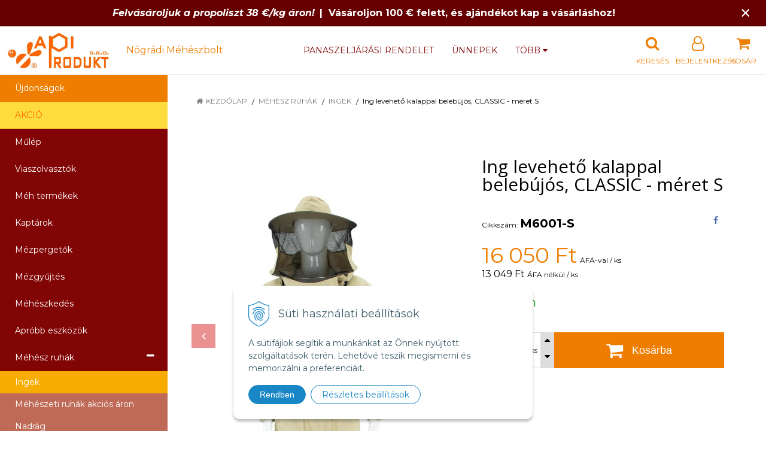

--- FILE ---
content_type: text/html; charset=windows-1250
request_url: https://www.apiprodukt.hu/eshop/ing-leveheto-kalappal-belebujos-classic-meret-s/p-969743.xhtml
body_size: 12581
content:
<!DOCTYPE html>
<html lang="hu" class=" ViewIcons prlist-spbox prlist-type-1 prdetail-type-2 infotopbar-active" data-ppr="3">

	<head>
		<meta http-equiv="X-UA-Compatible" content="IE=edge,chrome=1" />
		<meta name="viewport" content="width=device-width, initial-scale=1.0, minimum-scale=1.0, user-scalable=1" />
		
		<meta charset="windows-1250" />
		<title>Ing levehető kalappal belebújós, CLASSIC - méret S | NÓGRÁDI MÉHÉSZBOLT - apiprodukt.hu</title>
		<meta name="description" content="Professzionális méhészeti termékek értékesítése, Méhviasz feldolgozása és műlép előállítása" />
		<meta name="keywords" content="Méhészeti kellékek, Műlép előállítása, Mézpergetők, Méhviasz, Műlép," />
		<meta name="robots" content="index,follow" />
		<meta name="googlebot" content="index,follow" />
		<meta name="author" content="NextCom.sk | Lepší biznis online" />
		<meta name="generator" content="Unisite 8.20.0 #281025" />
		<meta property="og:type" content="og:product" />
		<meta property="og:title" content="Ing levehető kalappal belebújós, CLASSIC - méret S" />
		<meta property="og:url" content="https://www.apiprodukt.hu/eshop/ing-leveheto-kalappal-belebujos-classic-meret-s/p-969743.xhtml" />
		<meta property="og:locale" content="hu_HU" />
		<meta property="og:site_name" content="NÓGRÁDI MÉHÉSZBOLT - apiprodukt.hu" />
		<meta name="twitter:domain" content="www.apiprodukt.hu" />
		<meta property="og:image" content="https://www.apiprodukt.hu/obchod_homedir/data/3116/obrazky/M6001A_5.jpg" />
		<meta property="og:description" content="" />
		<meta property="product:price:amount" content="16050" />
		<meta property="product:price:currency" content="HUF" />
		<meta itemprop="name" content="Ing levehető kalappal belebújós, CLASSIC - méret S" />
		<meta itemprop="description" content="" />
		<meta itemprop="image" content="https://www.apiprodukt.hu/obchod_homedir/data/3116/obrazky/M6001A_5.jpg" />
		<meta name="twitter:card" content="product" />
		<meta name="twitter:title" content="Ing levehető kalappal belebújós, CLASSIC - méret S" />
		<meta name="twitter:image" content="https://www.apiprodukt.hu/obchod_homedir/data/3116/obrazky/M6001A_5.jpg" />
		<meta name="twitter:label1" content="Ár" />
		<meta name="twitter:data1" content="16050" />
		<meta name="twitter:label2" content="Pénznem" />
		<meta name="twitter:data2" content="" />

		<link rel="stylesheet" type="text/css" href="//fonts.googleapis.com/css2?family=Montserrat:ital,wght@0,400;0,700;0,900;1,400;1,700;1,900&family=Open+Sans:ital,wght@0,400;0,600;0,700;1,400;1,600;1,700&display=swap" />
		<link rel="stylesheet" type="text/css" href="/Data/3321/Cache/Css/site_1782e5bf.css" />
		<link rel="stylesheet" type="text/css" href="/SiteJay2.0/JScript/Fancybox3/jquery.fancybox.min.css" />
		<link rel="stylesheet" type="text/css" href="/Data/3321/Cache/Css/slick_7d47fab.css" />
		<link rel="stylesheet" type="text/css" href="https://www.apiprodukt.hu/SiteJay2.0/JScript/PriceSliderNew/price-slider-new.css" />
		<link rel="stylesheet" type="text/css" href="/Data/3321/Cache/Css/infopanel_6cd46475.css" />
		<script src="/SiteJay2.0/jquery-3.7.1.min.js"></script>
		<script src="/SiteJay2.0/JScript/Fancybox3/jquery.fancybox.min.js"></script>
		<script src="/SiteJay2.0/JScript/jquery.mousewheel-3.0.6.pack.js"></script>
		<script src="/Data/3321/Cache/Script/common_5fecc569.js"></script>
		<script src="/Data/3321/Cache/Script/CookieConsent_6224c920.js"></script>
		<script src="/Data/3321/Cache/Script/skin_29d5aadd.js"></script>
		<script src="/Data/3321/Cache/Script/categories_menu_script_3eefc370.js"></script>
		<script src="/SiteJay2.0/jquery.newsletterpopup.js"></script>
		<script src="/Data/3321/Cache/Script/shop_content_scripts_9bd34d7f.js"></script>
		<script src="https://www.apiprodukt.hu/SiteJay2.0/JScript/PriceSliderNew/price-slider-new.js"></script>
		<script src="https://www.apiprodukt.hu/SiteJay2.0/jquery_tipsy.js"></script>
		<script type="text/javascript">
$(document).ready(function() {
                    $('.top-infobar-close').on('click', function() {
                        var expiry = new Date();
                        expiry.setTime(expiry.getTime() + 0 );
                        var expiresDate = expiry.toUTCString();
                        setCookie('cs-infobar', 1, '0');
                        $('#top-infobar').slideUp();
                    });
                });
		</script>

		<link rel="stylesheet" type="text/css" href="/Data/default/UserFiles/font-awesome/css/font-awesome.min.css" />
		<link rel="stylesheet" type="text/css" href="/Data/default/UserFiles/2025/slick/slick.min.css" />
        <link rel="stylesheet" type="text/css" href="/Data/default/UserFiles/2025/slick/accessible-slick-theme.min.css" />
		<link rel="stylesheet" type="text/css" href="/Data/default/UserFiles/js/lightslider/lightslider.min.css" />
		<link rel="stylesheet" type="text/css" href="/Data/default/UserFiles/2023/js/nice-select/nice-select.css" />
	</head>

	<body id="page15611" class="cerebro-skin home-page "><div id="top-infobar" class="ti-pos-top" role="region" aria-label="Értesítés"><div class="top-infobar-content"><em><strong>Felvásároljuk a propoliszt 38 €/kg áron!</strong></em>&nbsp; <strong>|&nbsp;&nbsp;Vásároljon 100 € felett, és ajándékot kap a vásárláshoz!</strong></div><button type="button" class="top-infobar-close" aria-label="Értesítés bezárása">&times;</button></div>

		

		<div class="site-overlay"><span class="over-closer"></span></div>

		<div class="content-wraper">
		<div class="body-wraper">
				<header>

						<div class="header clearfix">
							<div class="head">
								
<div id="sjm-s-hlavicka"><div class="logo-wrapper">
    <p id="logo"><a href="/"><img src="/Data/3321/UserFiles/logo-apiprodukt-R1.jpg" alt="NÓGRÁDI MÉHÉSZBOLT - apiprodukt.hu" srcset="" width="684" height="235"></a></p>
    <p class="slogan"><span>&nbsp;&nbsp;&nbsp;&nbsp;Nógrádi Méhészbolt</span></p>
</div>


    
        <ul class="info-row">
            <li class="info-row-home"><i class="fa fa-home"></i> <a href="/">Kezdőlap</a></li>
            
            <li class="info-row-mail" translate="no"><i class="fa fa-envelope-o"></i> <a href="mailto:shop@apiprodukt.sk">shop@apiprodukt.sk</a></li>
            <li class="info-row-phone" translate="no"><i class="fa fa-phone"></i> <a href="tel:+421918079221">+421 918 079 221</a></li>
            
        </ul>
    

</div>

							</div>
							<div class="header-menu-wraper">
                                <div id="header-menu">
                                    <nav>
<div id="sjm-s-menu-vodorovne"><ul id="m-smenuvodorovne" class="sjMenu"><li class="no-selected"><a href="https://www.apiprodukt.hu/panaszeljarasi-rendelet.xhtml">Panaszeljárási rendelet</a></li><li class="no-selected"><a href="https://www.apiprodukt.hu/unnepek.xhtml">Ünnepek</a></li><li class="no-selected"><a href="https://www.apiprodukt.hu/felvasarfas.xhtml">Felvásárlás</a></li><li class="no-selected"><a href="https://www.apiprodukt.hu/obchodne-podmienky.xhtml">Üzleti feltételek</a></li><li class="no-selected"><a href="https://www.apiprodukt.hu/o-nas.xhtml">Rólunk</a></li><li class="no-selected"><a href="https://www.apiprodukt.hu/kontakt.xhtml">Kapcsolat</a></li><li class="no-selected"><a href="https://www.apiprodukt.hu/partnerek.xhtml">Partnerek</a></li></ul></div>
</nav>
                                </div>
							</div>
							<ul id="header-info">
								<li id="ico-menu"><div translate="no"><i class="fa fa-bars"></i></div></li>
								<li id="main-cart">
<div id="sjm-s-kosik"><a href="https://www.apiprodukt.hu/eshop/action/cart.xhtml" title="Kosár" class="caq-0" data-pricewithvat="0,00" data-pricewithoutvat="0,00"><i class="fa fa-shopping-cart"></i> <span>Kosár</span> </a></div>
</li>
								<li id="main-login">
<div id="sjm-s-login"><div class="Shop-login">
    <div class="ico-user">
        <i class="fa fa-user-o"></i>
        
            <span>Bejelentkezés</span>
        
        
    </div>
	
        <ul data-text="Fiókom">
            <li class="user"><a href="https://www.apiprodukt.hu/eshop/action/enterlogin.xhtml" rel="nofollow">Bejelentkezés</a></li>
            
                <li class="reg"><a href="https://www.apiprodukt.hu/eshop/action/registration.xhtml" rel="nofollow">Regisztráció</a></li>
            
            
        </ul>
    
    
</div></div>
</li>
								<li id="ico-search"><div><i class="fa fa-search"></i> <span>Keresés</span></div></li>
							</ul>
			
							<div class="main-search">
								
<div id="sjm-s-vyhladavanie">
	
                <script type="text/javascript">
                    /* <![CDATA[ */

                    displayBoxIndex = -1;
                    var SearchNavigate = function(diff) {
                        displayBoxIndex += diff;
                        var oBoxCollection = $(".suggestSearchContent:not(.suggestSearchHeader):not(.suggestSearchFooter) p");
                        if(!oBoxCollection.length){
                            return;
                        }
                        if (displayBoxIndex >= oBoxCollection.length)
                            displayBoxIndex = 0;
                        if (displayBoxIndex < 0)
                            displayBoxIndex = oBoxCollection.length - 1;
                        var cssClass = "search-selected-item";
                        oBoxCollection.removeClass(cssClass).eq(displayBoxIndex).addClass(cssClass);
                        oBoxCollection.eq(displayBoxIndex)[0].scrollIntoView({ 
                            block: 'nearest',
                            inline: 'nearest',
                            behavior: 'smooth'
                        });
                    }

                        var timeoutsearch;
                        function getXmlHttpRequestObject() {
                            if (window.XMLHttpRequest) {
                                return new XMLHttpRequest();
                            } else if(window.ActiveXObject) {
                                return new ActiveXObject("Microsoft.XMLHTTP");
                            } else {
                            }
                        }

                        var searchReq = getXmlHttpRequestObject();

                        function searchSuggest() {
                            if (searchReq.readyState == 4 || searchReq.readyState == 0) {
                                var str = escape(encodeURI(document.getElementById('searchstringid').value));
                                //$('#search_suggest').html('<div class="suggest_wrapper loading"><img src="/Images/loading.gif" alt="loading" /></div>');
                                var stockOnly = '0';
                                if (document.getElementById('searchStockOnlyId') != null && document.getElementById('searchStockOnlyId').checked == true)
                                    stockOnly = '1';

                                searchReq.open("GET", 'https://www.apiprodukt.hu/suggestsearch/chckprm/suggest/search/' + str + '/stock/' + stockOnly + '.xhtml', true);
                                searchReq.onreadystatechange = handleSearchSuggest;
                                searchReq.send(null);
                            }
                            clearTimeout(timeoutsearch);
                        }

                        function handleSearchSuggest() {
                            if (searchReq.readyState == 4) {
                                var ss = document.getElementById('search_suggest')
                                ss.innerHTML = '';
                                ss.innerHTML = searchReq.responseText;

                                if(ss.innerHTML.length)
                                    ss.innerHTML = '<div class="suggest_wrapper">' + ss.innerHTML + '</div>';
                            }
                        }

                        $(document).ready(function(){

                            $('body').on('click', function () {
                                $('#search_suggest').html('');
                            });

                            $('form.search').on('click', function(e){
                                e.stopPropagation();
                            });

                            $('#searchstringid').attr('autocomplete','off').on('keyup click', function(e) {

                                if (e.keyCode == 40)
                                {
                                    e.preventDefault()
                                    SearchNavigate(1);
                                }
                                else if(e.keyCode==38)
                                {
                                    e.preventDefault()
                                    SearchNavigate(-1);
                                } else if(e.keyCode==13){

                                    if($("p.search-selected-item").length){
                                        e.preventDefault();
                                        location.href=$("p.search-selected-item a").attr("href");
                                    }

                                } else {
                                    if(timeoutsearch) {
                                        clearTimeout(timeoutsearch);
                                        timeoutsearch = null;
                                    }
                                    if($.trim($("#searchstringid").val()) !== ""){
                                        timeoutsearch = setTimeout(searchSuggest, 200);
                                    }
                                    else {
                                        var ss = document.getElementById('search_suggest')
                                        ss.innerHTML = '';                                    
                                    }
                                }
                            });
                        });
                    /* ]]> */
                </script>

<form action="https://www.apiprodukt.hu/index.php?page=15611" method="get" class="search">
  <span class="input"><input type="text" name="searchstring" value="" class="SearchInput" id="searchstringid" placeholder="Keresési kifejezés" /><input type="hidden" name="searchtype" value="all" /></span>
  <div id="search_suggest"></div>  
  <span class="submit"><input type="hidden" name="action" value="search" /><input type="hidden" name="cid" value="0" /><input type="hidden" name="page" value="15611" /><input type="submit" name="searchsubmit" value="Keresés" class="SearchSubmit" /></span>  
</form></div>

							</div>
			
						</div>
						
					</header>
			<main id="content">

				<div id="main-left">
                			<div class="left-menu">
                				<div id="main-menu">
                					<nav>
<div id="sjm-s-kategorie-obchodu">
	
	<div class="action-categories">
		<ul class="Cat action-categories">
			<li><a href="https://www.apiprodukt.hu/eshop/action/addprd/newval/1.xhtml" title="Újdonságok">Újdonságok</a></li>
		</ul>
	</div>



	<div class="states-categories">
	<ul class="Cat states-categories">
		<li><a href="https://www.apiprodukt.hu/eshop/action/addprd/state-4/1.xhtml" title="AKCIÓ" style="background-color: #ffdc3d; color: #ff6600">AKCIÓ</a></li>
	</ul>
</div>


	<ul id="categories-15611" class="Cat WithIcons"><li id="Item-103"><a href="https://www.apiprodukt.hu/eshop/mulep/c-103.xhtml"><span class="icon"><img src="/obchod_homedir/data/3116/ikony/F500.jpg" alt="Műlép" title="Műlép"  loading="lazy" /> </span><span>Műlép</span></a></li><li id="Item-111"><a href="https://www.apiprodukt.hu/eshop/viaszolvasztok/c-111.xhtml"><span class="icon"><img src="/obchod_homedir/data/3116/ikony/01_vytapanie_vosku.jpg" alt="Viaszolvasztók" title="Viaszolvasztók"  loading="lazy" /> </span><span>Viaszolvasztók</span></a></li><li id="Item-1"><a href="https://www.apiprodukt.hu/eshop/meh-termekek/c-1.xhtml"><span class="icon"><img src="/obchod_homedir/data/3116/ikony/01_kozmetika_z_prirody.jpg" alt="Méh termékek" title="Méh termékek"  loading="lazy" /> </span><span>Méh termékek</span></a></li><li id="Item-2"><a href="https://www.apiprodukt.hu/eshop/kaptarok/c-2.xhtml"><span class="icon"><img src="/obchod_homedir/data/3116/ikony/02_ule_z_polystyrenu.jpg" alt="Kaptárok" title="Kaptárok"  loading="lazy" /> </span><span>Kaptárok</span></a></li><li id="Item-3"><a href="https://www.apiprodukt.hu/eshop/mezpergetok/c-3.xhtml"><span class="icon"><img src="https://www.apiprodukt.hu/Data/3321/UserFiles/images/categoryicon.gif" alt="Mézpergetők" title="Mézpergetők"  loading="lazy" /> </span><span>Mézpergetők</span></a></li><li id="Item-4"><a href="https://www.apiprodukt.hu/eshop/mezgyujtes/c-4.xhtml"><span class="icon"><img src="https://www.apiprodukt.hu/Data/3321/UserFiles/images/categoryicon.gif" alt="Mézgyűjtés" title="Mézgyűjtés"  loading="lazy" /> </span><span>Mézgyűjtés</span></a></li><li id="Item-5"><a href="https://www.apiprodukt.hu/eshop/meheszkedes/c-5.xhtml"><span class="icon"><img src="https://www.apiprodukt.hu/Data/3321/UserFiles/images/categoryicon.gif" alt="Méhészkedés" title="Méhészkedés"  loading="lazy" /> </span><span>Méhészkedés</span></a></li><li id="Item-7"><a href="https://www.apiprodukt.hu/eshop/aprobb-eszkozok/c-7.xhtml"><span class="icon"><img src="https://www.apiprodukt.hu/Data/3321/UserFiles/images/categoryicon.gif" alt="Apróbb eszközök" title="Apróbb eszközök"  loading="lazy" /> </span><span>Apróbb eszközök</span></a></li><li id="Item-9"><a href="https://www.apiprodukt.hu/eshop/mehesz-ruhak/c-9.xhtml"><span class="icon"><img src="https://www.apiprodukt.hu/Data/3321/UserFiles/images/categoryicon.gif" alt="Méhész ruhák" title="Méhész ruhák"  loading="lazy" /> </span><span>Méhész ruhák</span></a><ul id="ul_id_105"><li id="Item-105" class="selected"><a href="https://www.apiprodukt.hu/eshop/ingek/c-105.xhtml"><span class="icon"><img src="/obchod_homedir/data/3116/ikony/M6057.jpg" alt="Ingek" title="Ingek"  loading="lazy" /> </span><span>Ingek</span></a></li><li id="Item-118"><a href="https://www.apiprodukt.hu/eshop/meheszeti-ruhak-akcios-aron/c-118.xhtml"><span class="icon"><img src="/obchod_homedir/data/3116/ikony/hotovo-vyhodny_nakup-4.jpg" alt="Méhészeti ruhák akciós áron" title="Méhészeti ruhák akciós áron"  loading="lazy" /> </span><span>Méhészeti ruhák akciós áron</span></a></li><li id="Item-106"><a href="https://www.apiprodukt.hu/eshop/nadrag/c-106.xhtml"><span class="icon"><img src="/obchod_homedir/data/3116/ikony/M6040.jpg" alt="Nadrág" title="Nadrág"  loading="lazy" /> </span><span>Nadrág</span></a></li><li id="Item-65"><a href="https://www.apiprodukt.hu/eshop/overallok/c-65.xhtml"><span class="icon"><img src="/obchod_homedir/data/3116/ikony/M6056.jpg" alt="Overallok" title="Overallok"  loading="lazy" /> </span><span>Overallok</span></a></li><li id="Item-66"><a href="https://www.apiprodukt.hu/eshop/kalapok/c-66.xhtml"><span class="icon"><img src="/obchod_homedir/data/3116/ikony/60250.jpg" alt="Kalapok" title="Kalapok"  loading="lazy" /> </span><span>Kalapok</span></a></li><li id="Item-67"><a href="https://www.apiprodukt.hu/eshop/kesztyuk/c-67.xhtml"><span class="icon"><img src="/obchod_homedir/data/3116/ikony/60110.jpg" alt="Kesztyűk" title="Kesztyűk"  loading="lazy" /> </span><span>Kesztyűk</span></a></li></ul></li><li id="Item-14"><a href="https://www.apiprodukt.hu/eshop/kezelo-berendezesek/c-14.xhtml"><span class="icon"><img src="https://www.apiprodukt.hu/Data/3321/UserFiles/images/categoryicon.gif" alt="Kezelő berendezések" title="Kezelő berendezések"  loading="lazy" /> </span><span>Kezelő berendezések</span></a></li><li id="Item-8"><a href="https://www.apiprodukt.hu/eshop/csomagolas/c-8.xhtml"><span class="icon"><img src="https://www.apiprodukt.hu/Data/3321/UserFiles/images/categoryicon.gif" alt="Csomagolás" title="Csomagolás"  loading="lazy" /> </span><span>Csomagolás</span></a></li><li id="Item-6"><a href="https://www.apiprodukt.hu/eshop/meheszeti-irodalom/c-6.xhtml"><span class="icon"><img src="https://www.apiprodukt.hu/Data/3321/UserFiles/images/categoryicon.gif" alt="Méhészeti irodalom" title="Méhészeti irodalom"  loading="lazy" /> </span><span>Méhészeti irodalom</span></a></li><li id="Item-13"><a href="https://www.apiprodukt.hu/eshop/szilikon-forma/c-13.xhtml"><span class="icon"><img src="https://www.apiprodukt.hu/Data/3321/UserFiles/images/categoryicon.gif" alt="Szilikon forma" title="Szilikon forma"  loading="lazy" /> </span><span>Szilikon forma</span></a></li><li id="Item-207"><a href="https://www.apiprodukt.hu/eshop/szappangyartas/c-207.xhtml"><span class="icon"><img src="https://www.apiprodukt.hu/Data/3321/UserFiles/images/categoryicon.gif" alt="Szappangyártás" title="Szappangyártás"  loading="lazy" /> </span><span>Szappangyártás</span></a></li><li id="Item-12"><a href="https://www.apiprodukt.hu/eshop/ajandektargyak/c-12.xhtml"><span class="icon"><img src="https://www.apiprodukt.hu/Data/3321/UserFiles/images/categoryicon.gif" alt="Ajándéktárgyak" title="Ajándéktárgyak"  loading="lazy" /> </span><span>Ajándéktárgyak</span></a></li><li id="Item-221"><a href="https://www.apiprodukt.hu/eshop/indulo-csomagok/c-221.xhtml"><span class="icon"><img src="https://www.apiprodukt.hu/Data/3321/UserFiles/images/categoryicon.gif" alt="Induló csomagok" title="Induló csomagok"  loading="lazy" /> </span><span>Induló csomagok</span></a></li></ul>

</div>
</nav>
                				</div>
                			</div>
                		</div>
	
				<div class="main-container clearfix">
					<div class="top-image">
<div id="sjm-d-17906"> </div>
</div>
					<div id="main-center">
						
							<div class="basic001">


<div class="content">
<div id="sjm-d-17905">        <div class="ShopContent">
<!-- SJ_Modules_Shop_Content ***start*** -->
	
            <div class="ShopProductParentCategories">
                <ul itemprop="breadcrumb" itemscope itemtype="http://schema.org/BreadcrumbList">
                    
                    <li itemprop="itemListElement" itemscope itemtype="http://schema.org/ListItem">
                        <a href="/" itemprop="item"><span itemprop="name">Kezdőlap</span></a>
                        <meta itemprop="position" content="1" />
                    </li>
                    <li><span class="separator">&gt;&gt;</span></li>
                    <li itemprop="itemListElement" itemscope itemtype="http://schema.org/ListItem">
                        <a href="https://www.apiprodukt.hu/eshop/mehesz-ruhak/c-9.xhtml" itemprop="item"><span itemprop="name">Méhész ruhák</span></a>
                        <meta itemprop="position" content="2" />
                    </li>
                    <li><span class="separator">&gt;&gt;</span></li>
                    <li itemprop="itemListElement" itemscope itemtype="http://schema.org/ListItem">
                        <a href="https://www.apiprodukt.hu/eshop/ingek/c-105.xhtml" itemprop="item"><span itemprop="name">Ingek</span></a>
                        <meta itemprop="position" content="3" />
                    </li>
                    <li><span class="separator">&gt;&gt;</span></li>
                    <li itemprop="itemListElement" itemscope itemtype="http://schema.org/ListItem">
                        <span itemprop="name">Ing levehető kalappal belebújós, CLASSIC - méret S</span>
                        <meta itemprop="position" content="4" />
                    </li>
                </ul>
            </div>





























<div class="padding-box">



<div itemscope itemtype="http://schema.org/Product" class="ShopProductView">

    <p class="h1 hide" >Ing levehető kalappal belebújós, CLASSIC - méret S</p>

    <div class="two-box-envelope back-white">


        <div class="detail-shop-content back-white">
            <div class="product-images">
              <div class="textpadder ProductLeft">

                <span class="stickers">
                    
                        
                            
                            
                            
                            
                            
                        
                    

                    
                        
                    

                    

                    
                </span>
                
                <ul class="ProductImage" id="MainProductImage">
                    <li><a href="/obchod_homedir/data/3116/obrazky/M6001A_5.jpg" title="Ing levehető kalappal belebújós, CLASSIC - méret S">
                        <picture>
                            
                            <img itemprop="image" src="/obchod_homedir/data/3116/obrazky/M6001A_5.jpg" alt="Ing levehető kalappal belebújós, CLASSIC - méret S" id="ProductImage969743" />
                        </picture>
                        </a>
                    </li>
                    
                            
                                
                                    <li>
	<div class="PhotoImage">
		<a title="6001B" href="/obchod_homedir/data/3116/obrazky/m6001B_5.png" target="_blank" rel="gallery" data-fancybox="gallery" data-caption="6001B">
			
				<img alt="6001B" title="6001B" src="/obchod_homedir/data/3116/obrazky/male_obrazky/m6001B_5.png" data-large-image="/obchod_homedir/data/3116/obrazky/m6001B_5.png" />
			
			
		</a> 
	</div>
	<div class="PhotoDescription">6001B</div>
</li>
                                
                            
                    
                </ul>
                
                
                    <div class="mhs">
                        
                    </div>
                
            </div>
            </div>

            <div class="clear"></div>

            </div>

            <div class="detail-shop-content back-slightly-grey float-right">

              <div class="product-description">

                <h1 itemprop="name" >Ing levehető kalappal belebújós, CLASSIC - méret S</h1>

                <div class="textpadder">

                    <div class="info-box-outer">
                          <div class="info-box clearfix">
                            <ul class="product-info">
                              <li class="detail-order-number">Cikkszám: <span id="OrderNumber969743" itemprop="sku">M6001-S</span></li>
                              <li>EAN: <span id="BarCodes969743" itemprop="gtin14">8585059519021</span></li>
                              <li>Gyártó: <span itemprop="brand" itemscope itemtype="http://schema.org/brand"><a href="https://www.apiprodukt.hu/eshop/vyrobca/p.p.tomasz-%A3yso%F1-sp.-z-o.o.%2C-polsko.xhtml" itemprop="name">P.P.Tomasz Łysoń Sp. z o.o., Poľsko <i class="fa fa-th-list"></i></a></span></li>
                            </ul>
                            
                                <ul class="social-link">
                                    <li class="facebook"><a href="javascript: void(0)" onclick="window.open('https://www.facebook.com/sharer.php?u=https%3A%2F%2Fwww.apiprodukt.hu%2Feshop%2Fing-leveheto-kalappal-belebujos-classic-meret-s%2Fp-969743.xhtml','sharer','toolbar=0,status=0,width=580,height=325');"><i class="fa fa-facebook"></i></a></li>
                                </ul>
                            
                          </div>


                              <meta itemprop="category" content="Méhész ruhák > Ingek" />
                              

                            

                            

                    </div>

            <form action="https://www.apiprodukt.hu/eshop/ing-leveheto-kalappal-belebujos-classic-meret-s/p-969743/order/969743.xhtml" data-mincountval="0" data-mincountmultiplyval="false" id="969743" method="post">

            <div itemprop="offers" itemscope itemtype="http://schema.org/Offer">
				<meta itemprop="url" content="https://www.apiprodukt.hu/eshop/ing-leveheto-kalappal-belebujos-classic-meret-s/p-969743.xhtml" />
				

            
                <div class="price">

                    <div class="price-row-1">
                        
                            <span class="price-with-vat">
                                <meta itemprop="category" content="Méhész ruhák > Ingek" />
                                
                                <strong id="PriceWithVAT969743" class="main-price"><span itemprop="price" content="16050">16 050</span> <span itemprop="priceCurrency" content="HUF">Ft</span></strong> <span class="small">ÁFÁ-val / ks</span>
                            </span>
                        
                        
                        
                            
                                <span class="price-without-vat">
                                    <strong id="PriceWithoutVAT969743" class="main-price">13 049 Ft</strong> <span class="small">ÁFA nélkül / ks</span>
                                </span>
                            
                        
                        

                        
                        
                    </div>
                    
                    

                </div>
               

               
               
               

              

              

              

                        
            
                
                    
                        <div class="delivery-info">
                            
                                <span id="StockCountText969743" itemprop="availability" href="http://schema.org/InStock" content="InStock">                        <span style="color: #00aa00">Raktáron</span></span>
                            
                            
                        </div>
                    
                    
                
            

            

          <div class="product-box">
              <div class="textpadder">

                    <div class="shop-icons clearfix">
                        


                            

                            

                            
                                
                                    
                                        <div class="ShopIcons">
                                            <div class="product-buttons">
                                                <span class="mnozstvo">
                                                    <input type="text" size="5" value="1" name="quantity" id="Quantity" onkeyup="" class="Quantity noEnterSubmit" />
                                                    
                                                        <label for="Quantity969743">ks</label>
                                                    
                                                    <span class="cplus"><i class="fa fa-caret-up"></i></span>
                                                    <span class="cminus"><i class="fa fa-caret-down"></i></span>
                                                </span>
                                                
                                                    <button type="submit" name="add-button" id="AddToCart969743" aria-label="Kosárba">
                                                        <span class="icon"><i class="fa fa-shopping-cart"></i></span><span class="addtext">Kosárba</span>
                                                        
                                                    </button>
                                                
                                                
                                                
                                            </div>
                                            <span id="StockWarning969743" class="stockwarning"></span>
                                        </div>
                                    
                                    
                                
                            
                    </div>
              </div>
          </div>

        <div class="advance-box clearfix">
            
            <div class="calcs">
                
                
            </div>

          <ul>
            
            
            
            
            
          </ul>

        </div>

            	</div>

                </form>
            </div>
            <div class="clear"></div>

        </div>
       </div>


    </div>
  <div class="textpadder">
<div class="tabs-container">
    <ul class="tabs">
        
        <li><a href="#popis">Leírás </a></li>
        
        <li><a href="#parametre">Paraméterek</a></li>
        
        
        
        
        

        
            
                <li><a href="#shop-gallery">Fotó</a></li>
            
        

        
        
        
        
      </ul>
      <div class="panel-container">

            

        
            <div class="pane" id="popis">
              <h2>Ing levehető kalappal belebújós, CLASSIC - méret S</h2>
              <div class="in-pane">
                
                <div class="long-description" itemprop="description">
                    <p><strong>Belebújós ing levehető kalappal CLASSIC line</strong> minőségi anyagból. Tulajdonságai:</p>

<ul>
	<li>Ing cipzár nélkül, belebújós</li>
	<li>Legombolható kalap</li>
	<li>A hatsó részén egy háló van belevarrva, amely lehetővé teszi a szellőzést.</li>
	<li>Praktikus zsebek a méhészek számára</li>
	<li>Szellőző háló</li>
	<li>A gumis összehúzóknak köszönhetően a méhek nem jutnak a ruházat alá.</li>
	<li>65% poliészterből és 35% pamutból készült.</li>
</ul>

<p>Méretei: S, M, L, XL, 2XL, 3XL, 4XL</p>

<table border="1" cellpadding="0" cellspacing="0" style="color: rgb(51, 51, 51); font-size: 13px; font-style: normal; font-variant-ligatures: normal; font-variant-caps: normal; font-weight: normal; letter-spacing: normal; orphans: 2; text-align: start; text-indent: 0px; text-transform: none; white-space: normal; widows: 2; word-spacing: 0px; -webkit-text-stroke-width: 0px; width: 500px;">
	<thead>
		<tr>
			<th scope="col" style="background-color: rgb(255, 255, 51);">Méret</th>
			<th scope="col" style="background-color: rgb(255, 255, 51);">Magasság</th>
			<th scope="col" style="background-color: rgb(255, 255, 51);">Mellbőség</th>
			<th scope="col" style="background-color: rgb(255, 255, 51);">Derékbőség</th>
		</tr>
	</thead>
	<caption>
	<p>Táblázat méretekkel (cm)</p>
	</caption>
	<tbody>
		<tr>
			<td style="text-align: center;"><strong>S</strong></td>
			<td style="text-align: center;">164</td>
			<td style="text-align: center;">88-92</td>
			<td style="text-align: center;">85</td>
		</tr>
		<tr>
			<td style="text-align: center; background-color: rgb(255, 255, 204);"><strong>M</strong></td>
			<td style="text-align: center; background-color: rgb(255, 255, 204);">170</td>
			<td style="text-align: center; background-color: rgb(255, 255, 204);">96-100</td>
			<td style="text-align: center; background-color: rgb(255, 255, 204);">90</td>
		</tr>
		<tr>
			<td style="text-align: center;"><strong>L</strong></td>
			<td style="text-align: center;">176</td>
			<td style="text-align: center;">104-108</td>
			<td style="text-align: center;">95</td>
		</tr>
		<tr>
			<td style="text-align: center; background-color: rgb(255, 255, 204);"><strong>XL</strong></td>
			<td style="text-align: center; background-color: rgb(255, 255, 204);">182</td>
			<td style="text-align: center; background-color: rgb(255, 255, 204);">112-116</td>
			<td style="text-align: center; background-color: rgb(255, 255, 204);">100</td>
		</tr>
		<tr>
			<td style="text-align: center;"><strong>2XL</strong></td>
			<td style="text-align: center;">188</td>
			<td style="text-align: center;">120-126</td>
			<td style="text-align: center;">105</td>
		</tr>
		<tr>
			<td style="text-align: center; background-color: rgb(255, 255, 204);"><strong>3XL</strong></td>
			<td style="text-align: center; background-color: rgb(255, 255, 204);">192</td>
			<td style="text-align: center; background-color: rgb(255, 255, 204);">132-138</td>
			<td style="text-align: center; background-color: rgb(255, 255, 204);">110</td>
		</tr>
		<tr>
			<td style="text-align: center; background-color: rgb(255, 255, 204);"><strong>4XL</strong></td>
			<td style="text-align: center; background-color: rgb(255, 255, 204);">198</td>
			<td style="text-align: center; background-color: rgb(255, 255, 204);">144-150</td>
			<td style="text-align: center; background-color: rgb(255, 255, 204);">115</td>
		</tr>
	</tbody>
</table>

<p>Súlya kb.: 0,55 kg</p>
                </div>
              </div>
            </div>
        

        

        
          <div class="pane" id="parametre">
            <h2>Paraméterek</h2>
            <div class="in-pane">
                <table>
                  
                  
                      <tr itemprop="additionalProperty" itemscope itemtype="http://schema.org/PropertyValue">
                          <th itemprop="name">Súly</th>
                          <td itemprop="value">
                              0,55 kg
                              
                              
                          </td>
                      </tr>
                  
                  
                  
                  
                  </table>
                </div>
            </div>
          

          

          
          

          

          

          
            
              <div class="pane photo-gallery" id="shop-gallery">

                  <h2>Képgaléria</h2>
                  <div class="in-pane">

                      
                          <ul class="photo-gallery-box">
                            <li>
	<div class="PhotoImage">
		<a title="6001B" href="/obchod_homedir/data/3116/obrazky/m6001B_5.png" target="_blank" rel="gallery" data-fancybox="gallery" data-caption="6001B">
			
				<img alt="6001B" title="6001B" src="/obchod_homedir/data/3116/obrazky/male_obrazky/m6001B_5.png" data-large-image="/obchod_homedir/data/3116/obrazky/m6001B_5.png" />
			
			
		</a> 
	</div>
	<div class="PhotoDescription">6001B</div>
</li>
                          </ul>
                      

                      

                      <div class="clear"></div>
                </div>
              </div>
            
          

          

          

          

          

      </div>
  </div>
</div>


</div>











<!-- SJ_Modules_Shop_Content ***end*** --></div></div>
</div>	
</div>

<div id="sjm-d-19738"></div>

<div id="sjm-d-29540"></div>
<div class="base-modulebox">
	
	
	<div class="base-modulebox-content">
<div id="sjm-d-34152"></div>
</div>
</div>
						
					</div>
				 </div>
	
			</main>
	
			<footer class="full-size">
	
				<div class="footer">
					<div class="box-icons">
<div id="sjm-s-box-icons"> <div class="icons-row icons-0 icons-left clone-enable clearfix" id="ipanel-s-box-icons"><ul class="info-panel"></ul>
            </div></div>
</div>
					<div class="box-newsletter">
<div id="sjm-s-newsletter"><div class="shop-newsletter-form clearfix" id="shop-newsletter-form">
	
		
	<div class="shop-newsletter-popup-content" id="shop-newsletter-popup-content">

	    

            <div class="shop-newsletter-popup-content-headings">
                <h3>
                    FONTOS HÍREK A EMLÉKEN
                </h3>
                <p class="sub-heading">
                    KAPCSOLATOS ÉRDEKES INFORMÁCIÓK
                </p>
            </div>

            <div id="shop-newsletter-inputs">
                
                <div class="shop-newsletter-popup-inputs">
                    <label for="shop-newsletter-email">E-mail</label>
                    <input type="text" name="email" id="shop-newsletter-email" placeholder="E-mail címed" />
                    <button id="shop-newsletter-form-submit">Feliratkozni</button>
                    <span id="shop-newsletter-form-message"></span>
                </div>
            </div>

        

        
            <div class="vop-text">Az Ön személyes adatait (e-mail) csak erre a célra dolgozzuk fel, a vonatkozó jogszabályoknak és a személyes adatok védelmének elveinek megfelelően. Megerősíti a beleegyezését, ha rákattint a linkre, amelyet elküldünk az e-mail címre. Bármikor visszavonhatja hozzájárulását írásban, e-mailben vagy bármely információs e-mailben található linkre kattintva.</div>
        
	</div>
</div>

				<script>
					$('#shop-newsletter-form-submit').on('click', function() {
						var postData = {request: $('#shop-newsletter-email').val(), sessionId: '5ug8ja3p9145p0o3ca55rdnbgh', source: 'link'};

						$("#shop-newsletter-form :checkbox").each(function(index){
							if(this.checked == true)
								postData[this.name] = 1;
						});
						
						$.ajax({
							url: '/newsletter-subscription.php',
							data:  postData
						})
						.done (function(data) {
						    console.log(data);
							switch(data["response"]["status"]) {
								case "ok":
									switch (data["response"]["message"]) {
                                        case "email sent":
                                            $('#shop-newsletter-inputs').html('<div class="shop-newsletter-subscribed-message">Az Ön e-mail címére megerősítési kérelmet küldtünk.</div>');
                                            setCookie('shop-newsletter-subscribed', '1', 365);
                                            break;
                                        case "email not sent":
                                            $('#shop-newsletter-inputs').html('<div class="shop-newsletter-subscribed-message">A megerősítő e-mailt nem sikerült elküldeni.</div>');
                                            break;
                                    }
									break;
								case "failed":
									switch (data["response"]["message"]) {
										case "already subscribed":
											$('#shop-newsletter-form-message').html('Az e-mail cím már regisztrálva van.');
											break;
										case "subscription failed":
											$('#shop-newsletter-form-message').html('Sikertelen regisztráció.');
											break;
										case "email not set":
											$('#shop-newsletter-form-message').html('Adja meg az e-mail címet');
											break;
										case "wrong email":
											$('#shop-newsletter-form-message').html('Az e-mail formátuma helytelen.');
											break;
										case "no group selected":
											$('#shop-newsletter-form-message').html('Válasszon egy csoportot.');
											break;
										case "email already sent":
											$('#shop-newsletter-form-message').html('Igazolási kérelem emailen keresztül el lett küldve.');
											break;
										default:
											alert (data["response"]["message"]);
											break;
									}
									break;
							}
						})
					    .fail (function(jqXHR, textStatus) {
                            console.log(jqXHR);
						    $('#shop-newsletter-form-message').html('Sikertelen regisztráció.');
					    })
					});
				</script></div>
</div>
	
					<div class="footer-info">
						<div class="container" id="cols">
							
<div id="sjm-s-pata">
<div id="cols" class="container cols-count-3">
	
		<div class="col col-1">
			<h3>Kapcsolat</h3>
			<div class="con"><p><strong>Apiprodukt<sup>®</sup></strong><br />
<strong>Nógrádi Méhészbolt</strong><br />
J. A. Komenského 67<br />
991 06 Zsély<br />
Szlovákia</p>

<p><img alt="" height="53" src="/Data/3321/UserFiles/images/logo%20(1).png" width="225" /></p>
</div>
		</div>
	
	
		<div class="col col-2">
			<h3>Ügyfélszolgáltatás</h3>
			<div class="con"><p>Tel.: <strong>70 356 5300</strong><br />
E-mail: <a href="mailto:shop@furak.eu">shop@apiprodukt.sk</a></p>
</div>
		</div>
	
	
		<div class="col col-3">
			<h3>Információ</h3>
			<div class="con"><ul>
	<li><a href="/2022-tavaszi-akcio.xhtml">AKCIÓ</a></li>
	<li><a href="/obchodne-podmienky.xhtml">Általános kereskedelmi feltételek</a></li>
	<li><a href="/ochrana-osobnych-udajov.xhtml">Személyes adatok védelme</a></li>
	<li><a href="http://www.apiprodukt.hu/panaszeljarasi-rendelet.xhtml">Panaszeljárási rendelet</a></li>
	<li><a href="/informacio-a-sutikrol.xhtml">Információ a sütikről</a></li>
	<li><a href="/velkoobchod.xhtml">Nagykereskedelmi</a></li>
	<li><a href="https://www.apiprodukt.hu/urlapok.xhtml">Űrlapok</a></li>
</ul>
</div>
		</div>
	
	
</div>
</div>

						</div>
					</div>
	
				</div>
	
				<div class="copy">
					<p>&copy; 2026 NÓGRÁDI MÉHÉSZBOLT - apiprodukt.hu • <a href="https://www.nextcom.sk/cennik.xhtml" rel="nofollow" target="_blank">NextShop</a> &amp; <a href="https://www.nextcom.sk/eshop-pohoda-prepojenie.xhtml" rel="nofollow" target="_blank">e-shop Pohoda Connector</a> by <a href="https://www.nextcom.sk/" rel="nofollow" target="_blank">NextCom s.r.o.</a></p>
					<div class="totop"><a href="#"><i class="fa fa-angle-up"></i></a></div>
				</div>
				
<div id="sjm-s-reserve-cart"></div>

				
<div id="sjm-s-compare-panel">
    <div id="side-fixed">
        
        
    </div>

<script>
        $(document).ready(function(){

        

        $('a.matrix-compare-link').on('click',function() {

             var myUrl = $(this).attr('href');

             var comparebar = $('.compare-bar');
             var compareimagepro = $(this).closest('.Product');

             if(comparebar.length==0)
                $('body').append('<div class="compare-bar"></div>');

                $('.compare-bar').fadeOut('slow');

                $('.compare-bar').load(myUrl, {'side_ajaxaction':'addcompare'},  function(){

                    var porovnavac = $('.compare-bar');
                    var imgtodrag = $("#MainProductImage:first img",compareimagepro);
                    if (imgtodrag) {
                        var imgclone = imgtodrag.clone()
                            .offset({
                            top: imgtodrag.offset().top,
                            left: imgtodrag.offset().left
                        })
                            .css({
                            'opacity': '0.5',
                                'position': 'absolute',
                                'height': '150px',
                                'width': '150px',
                                'z-index': '100'
                        })
                            .appendTo($('body'))
                            .animate({
                            'top': porovnavac.offset().top + 10,
                                'left': porovnavac.offset().left + 10,
                                'width': 75,
                                'height': 75
                        }, 1000, 'swing');
                        /*
                        setTimeout(function () {
                            porovnavac.effect("shake", {
                                times: 2
                            }, 200);
                        }, 1500);
                        */

                        imgclone.animate({
                            'width': 0,
                                'height': 0
                        }, function () {
                            $(this).detach()
                        });
                    }

                });

                $('body').addClass('body-compare');
                $('.compare-bar').fadeIn('slow').fadeOut('slow').fadeIn('slow');

             return false;
        });

        

            $('.la-feedback a').fancybox();

            var reg = /^([A-Za-z0-9_\-\.])+\@([A-Za-z0-9_\-\.])+\.([A-Za-z]{2,6})$/;
            $('body').on('submit','#la-feedback-box form', function(){

                var cont = true;

                $('#la-feedback-box .require').removeClass('require');

                    if ($('#side_td_name input').val().length < 1){
                        $('#side_td_name input').addClass('require');
                        cont = false;
                    }

                    if ($('#side_td_text textarea').val().length < 1){
                        $('#side_td_text textarea').addClass('require');
                        cont = false;
                    }

                    if($('#side_td_email input').val().length < 1 || reg.test($('#side_td_email input').val()) == false){
                        $('#side_td_email input').addClass('require');
                        cont = false;
                    }

                    if ($('#side_td_verify input').val().length < 1){
                        $('#side_td_verify input').addClass('require');
                        cont = false;
                    }

                    if(!cont) {
                        return false;
                    }

                    $('body').append('<div id="fancybox-loading"><div></div></div>');

                $.ajax({
                    type    : 'POST',
                    cache    : false,
                    url        : 'https://www.apiprodukt.hu/eshop.xhtml',
                    data    : $(this).serializeArray(),
                    success: function(data) {
                        $('#fancybox-loading').remove();
                        $('.la-feedback-box-content').html(data);

                    }

                });

                $.fancybox.update();
                $.fancybox.hideLoading();

                return false;
            });
        });
        </script></div>

	
			</footer>

		</div>
		</div>
		

		
<div id="sjm-sjam_adminpanel"></div>


		

		<script src="/SiteJay2.0/jquery_tipsy.js"></script>
		<script src="/Data/default/UserFiles/js/2015/jquery.tools.min.js"></script>
		<script src="/Data/default/UserFiles/js/2015/jquery.easytabs.min.js"></script>
		<script src="/Data/default/UserFiles/2025/slick/slick.min.js"></script>
		<script src="/Data/default/UserFiles/js/lightslider/lightslider.min.js"></script>
		<script src="/Data/default/UserFiles/js/2015/jquery.scrollTo.js"></script>
		<script src="/Data/default/UserFiles/2023/js/nice-select/jquery.nice-select.min.js"></script>

		
        
        

	<script>
(function(){
    document.addEventListener("DOMContentLoaded", function(event) {
        let newCookie = new WebyCookie();
newCookie.enabled = true;
newCookie.placement = 'bottom';
newCookie.smallAcceptButtonName = 'Rendben';
newCookie.smallSettingsButtonName = 'Részletes beállítások';
newCookie.smallDenyButtonName = 'Sütik elutasítása';
newCookie.smallDenyButtonShow = '';
newCookie.header = 'Süti használati beállítások';
newCookie.smallDescription = 'A sütifájlok segítik a munkánkat az Önnek nyújtott szolgáltatások terén. Lehetővé teszik megismerni és memorizálni a preferenciáit. ';
newCookie.closeButtonShow = '';
newCookie.acceptButtonName = 'Összes süti elfogadása';
newCookie.saveButtonName = 'Beállításaim megerősítése';
newCookie.denyButtonName = 'Az összes süti elutasítása';
newCookie.denyButtonShow = '';
newCookie.description = 'Ez az eszköz segít választani és deaktiválni a különböző jelzéseket / követőket / analitikai eszközöket, amelyeket ez a webkörnyezet használ. Figyelmeztetjük, hogy egy konkrét süti letiltása befolyásolhatja a honlap nézetét. Ezt követően bizonyos szolgáltatások nem működnek megfelelően, vagy egyáltalán nem működnek majd.';
newCookie.settingsHeader = 'Süti beállítások kezelése';
newCookie.categoriesTabName = 'Süti kategóriák';
newCookie.scriptsTabName = 'A sütik címzettjeinek listája';
newCookie.moreToggleName = 'További információk';
newCookie.lessToggleName = 'Kevesebb információ';
newCookie.catNecessaryName = 'Szükséges sütik';
newCookie.catNecessaryDescription = 'Ezek a sütik nélkülözhetetlenek a weboldal megfelelő működésének érdekében. A rendszerünkben nem letilthatóak. A beállításuk általában az Ön által végrehajtott lépések alapján történik meg, amelyek megfelelnek a kívánt szolgáltatásnak, mint például a személyes adatok védelméről szóló preferenciái, bejelentkezés vagy űrlapok kitöltése.   A keresőt beállíthatja úgy, hogy blokkolja vagy figyelmezteti ezekre a sütikre, de megtörténhet, hogy a honlap bizonyos részei nem fognak megfelelően működni. A sütik nem tartalmaznak személyazonosításra alkalmas információt.';
newCookie.moreInfoName = 'További információ a sütik feldolgozásáról';
newCookie.moreInfoUrl = '/informacio-a-sutikrol.xhtml';
newCookie.expireDaysAccept = '365';
newCookie.expireDaysCustom = '365';
newCookie.expireDaysDeny = '14';
newCookie.BgColor = '#FFFFFF';
newCookie.textColor = '#3F5E6C';
newCookie.borderColor = '#83949C';
newCookie.linkColor = '#1987C6';
newCookie.saveButtonColor = '#FFFFFF';
newCookie.saveButtonColorHover = '#1987C6';
newCookie.saveButtonTextColor = '#1987C6';
newCookie.saveButtonTextColorHover = '#FFFFFF';
newCookie.saveButtonBorderColor = '#1987C6';
newCookie.saveButtonBorderColorHover = '#1987C6';
newCookie.acceptButtonColor = '#1987C6';
newCookie.acceptButtonColorHover = '#195171';
newCookie.acceptButtonTextColor = '#FFFFFF';
newCookie.acceptButtonTextColorHover = '#FFFFFF';
newCookie.acceptButtonBorderColor = '#1987C6';
newCookie.acceptButtonBorderColorHover = '#195171';
newCookie.denyButtonColor = '#ffffff';
newCookie.denyButtonColorHover = '#1987C6';
newCookie.denyButtonTextColor = '#1987C6';
newCookie.denyButtonTextColorHover = '#ffffff';
newCookie.denyButtonBorderColor = '#1987C6';
newCookie.denyButtonBorderColorHover = '#1987C6';
newCookie.closeButtonColor = '#83949C';
newCookie.overlayWindowOnly = '';
newCookie.pageReload = '';
newCookie.iconColor = '#1987C6';
newCookie.activeTabColor = '#1987C6';
            newCookie.scriptsListCat = {"analytic":{"id":"analytic","name":"Analitikai s\u00fctik","description":"Ezen s\u00fctik seg\u00edts\u00e9g\u00e9vel mi \u00e9s a partnereink jobban meg\u00e9rthetj\u00fck, hogy hogyan haszn\u00e1lja a honlapunkat. A seg\u00edts\u00e9g\u00fckkel t\u00e1j\u00e9koz\u00f3dhatunk a honlapunk l\u00e1togatotts\u00e1g\u00e1r\u00f3l. Az honlapunk b\u00f6ng\u00e9sz\u00e9s\u00e9nek elemz\u00e9s\u00e9re is haszn\u00e1ljuk \u0151ket, vagy a seg\u00edts\u00e9g\u00fck \u00e1ltal rekonstru\u00e1ljuk a b\u00f6ng\u00e9sz\u00e9si folyamatot. Seg\u00edtenek a honlapunk m\u0171k\u00f6d\u00e9s\u00e9nek jav\u00edt\u00e1s\u00e1ban. \u00c1ltaluk be tudjuk biztos\u00edtani, hogy a felhaszn\u00e1lok k\u00f6nnyed\u00e9n megtal\u00e1lj\u00e1k azt, amit keresnek. Ha elutas\u00edtja a s\u00fctiket, nem tudjuk elemezni a honlapunk haszn\u00e1lat\u00e1t. ","checked":false}};
            newCookie.scriptsList = {"1":{"id":1,"name":"Google Analytics","description":"Ezen s\u00fctik seg\u00edts\u00e9g\u00e9vel mi \u00e9s a partnereink jobban meg\u00e9rthetj\u00fck, hogy hogyan haszn\u00e1lja a honlapunkat. A seg\u00edts\u00e9g\u00fckkel t\u00e1j\u00e9koz\u00f3dhatunk a honlapunk l\u00e1togatotts\u00e1g\u00e1r\u00f3l. Az honlapunk b\u00f6ng\u00e9sz\u00e9s\u00e9nek elemz\u00e9s\u00e9re is haszn\u00e1ljuk \u0151ket, vagy a seg\u00edts\u00e9g\u00fck \u00e1ltal rekonstru\u00e1ljuk a b\u00f6ng\u00e9sz\u00e9si folyamatot. Seg\u00edtenek a honlapunk m\u0171k\u00f6d\u00e9s\u00e9nek jav\u00edt\u00e1s\u00e1ban. \u00c1ltaluk be tudjuk biztos\u00edtani, hogy a felhaszn\u00e1lok k\u00f6nnyed\u00e9n megtal\u00e1lj\u00e1k azt, amit keresnek. Ha elutas\u00edtja a s\u00fctiket, nem tudjuk elemezni a honlapunk haszn\u00e1lat\u00e1t.","category":"analytic","checked":false}};
            newCookie.show();
        });
    })();</script></body>

</html>